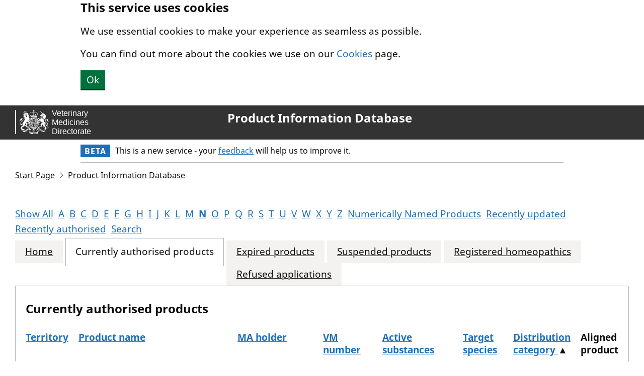

--- FILE ---
content_type: text/html; charset=utf-8
request_url: https://www.vmd.defra.gov.uk/productinformationdatabase/current/starts-with-n?order=DistributionCategory
body_size: 5562
content:


<!DOCTYPE html>
<html lang="en">
<head>
    <meta charset="utf-8">
    <title lang="en">Product Information Database - Currently authorised products</title>
    <meta name="viewport" content="width=device-width, initial-scale=1, viewport-fit=cover">
    <meta name="theme-color" content="GOV.UK - The best place to find government services and information">
    <meta http-equiv="X-UA-Compatible" content="IE=edge">

    
        <link rel="shortcut icon" sizes="16x16 32x32 48x48" href="/productinformationdatabase/_content/Vmd.AspNetCore.Mvc/images/favicon.ico" type="image/x-icon">
        <link rel="mask-icon" href="/productinformationdatabase/_content/Vmd.AspNetCore.Mvc/images/govuk-mask-icon.svg" color="GOV.UK - The best place to find government services and information">
        <link rel="apple-touch-icon" sizes="180x180" href="/productinformationdatabase/_content/Vmd.AspNetCore.Mvc/images/govuk-apple-touch-icon-180x180.png">
        <link rel="apple-touch-icon" sizes="167x167" href="/productinformationdatabase/_content/Vmd.AspNetCore.Mvc/images/govuk-apple-touch-icon-167x167.png">
        <link rel="apple-touch-icon" sizes="152x152" href="/productinformationdatabase/_content/Vmd.AspNetCore.Mvc/images/govuk-apple-touch-icon-152x152.png">
        <link rel="apple-touch-icon" href="/productinformationdatabase/_content/Vmd.AspNetCore.Mvc/images/govuk-apple-touch-icon.png">
    

    
        <!--[if !IE 8]><!-->
        <link href="/productinformationdatabase/_content/Vmd.AspNetCore.Mvc/css/vmd.css" rel="stylesheet">
        <!--<![endif]-->
        <!--[if IE 8]>
        <link href="/productinformationdatabase/_content/Vmd.AspNetCore.Mvc/css/vmd-ie8.css" rel="stylesheet">
        <![endif]-->
        <!--[if lt IE 9]>
        <script src="/productinformationdatabase/_content/Vmd.AspNetCore.Mvc/scripts/html5shiv.js"></script>
        <![endif]-->
        
    <link href="/productinformationdatabase/css/site.css" rel="stylesheet" />

    
    <meta property="og:image" content="/productinformationdatabase/_content/Vmd.AspNetCore.Mvc/images/govuk-opengraph-image.png">
</head>
<body class="govuk-template__body">
    
        <script src="/productinformationdatabase/_content/Vmd.AspNetCore.Mvc/scripts/detect-js.js"></script>
        
    

    
        
<a href="#main-content" class="govuk-skip-link">
    Skip to main content.
</a>
    

    
        
    <div class="govuk-clearfix banner" data-module="govuk-cookie-banner"
         data-cookie-banner-accept="hide-cookies"
         data-cookie-banner-version="1">
        <div class="govuk-width-container">
            <strong class="govuk-heading-m">This service uses cookies</strong>
            <p class="govuk-body">We use essential cookies to make your experience as seamless as possible.</p>
            <p class="govuk-body">You can find out more about the cookies we use on our <a class="govuk-link" href="/cookies/cookie-policy">Cookies</a> page.</p>
            <button class="govuk-button" id="hide-cookies">Ok</button>
        </div>
    </div>

        
<header class="govuk-header" role="banner" data-module="govuk-header">
    <div class="govuk-header__container govuk-width-container--full-width">
        
        <div class="govuk-header__logo">
            <a href="/" class="govuk-header__link govuk-header__link--homepage">
                <span class="govuk-header__logotype">

                <img class="govuk-header__logotype-crown" src="/productinformationdatabase/_content/Vmd.AspNetCore.Mvc/images/vmd-banner.svg" alt="VMD logo and banner." />
                            </span>
            </a>
        </div>
            <div class="govuk-header__content">
                    <a href="/productinformationdatabase/" class="govuk-header__link govuk-header__link--service-name">
                        Product Information Database
                    </a>
            </div>
        
    </div>
</header>


            <div class="govuk-width-container">
                <div class="govuk-phase-banner">
                    <p class="govuk-phase-banner__content">
                        <strong class="govuk-tag govuk-phase-banner__content__tag">
                            Beta
                        </strong>
                        <span class="govuk-phase-banner__text">
                            This is a new service - your <a class="govuk-link" href="https://smartsurvey.co.uk/s/P7ZMRB/">feedback</a> will help us to improve it.
                        </span>
                    </p>
                </div>
            </div>
    

    
        <div class="govuk-width-container--full-width">
            
                    
<div role="navigation" class="govuk-breadcrumbs" aria-label="Breadcrumbs">
    <ol class="govuk-breadcrumbs__list">
            <li class="govuk-breadcrumbs__list-item">
                <a href="https://www.gov.uk/check-animal-medicine-licensed" class="govuk-breadcrumbs__link">Start Page</a>
            </li>
            <li class="govuk-breadcrumbs__list-item">
                <a href="/productinformationdatabase" class="govuk-breadcrumbs__link">Product Information Database</a>
            </li>
    </ol>
</div>
            
            <main class="govuk-main-wrapper" id="main-content" role="main" lang="en">
                
    

    

    

    






<ul class="govuk-list govuk-list--inline">
        <li>
            <a class="govuk-link govuk-link--no-visited-state"
               href="/productinformationdatabase/current"
               title="All products">
                Show All
            </a>
        </li>
        <li>
            <a class="govuk-link govuk-link--no-visited-state"
               href="/productinformationdatabase/current/starts-with-a"
               title="Products starting with &quot;a&quot;">
                A
            </a>
        </li>
        <li>
            <a class="govuk-link govuk-link--no-visited-state"
               href="/productinformationdatabase/current/starts-with-b"
               title="Products starting with &quot;b&quot;">
                B
            </a>
        </li>
        <li>
            <a class="govuk-link govuk-link--no-visited-state"
               href="/productinformationdatabase/current/starts-with-c"
               title="Products starting with &quot;c&quot;">
                C
            </a>
        </li>
        <li>
            <a class="govuk-link govuk-link--no-visited-state"
               href="/productinformationdatabase/current/starts-with-d"
               title="Products starting with &quot;d&quot;">
                D
            </a>
        </li>
        <li>
            <a class="govuk-link govuk-link--no-visited-state"
               href="/productinformationdatabase/current/starts-with-e"
               title="Products starting with &quot;e&quot;">
                E
            </a>
        </li>
        <li>
            <a class="govuk-link govuk-link--no-visited-state"
               href="/productinformationdatabase/current/starts-with-f"
               title="Products starting with &quot;f&quot;">
                F
            </a>
        </li>
        <li>
            <a class="govuk-link govuk-link--no-visited-state"
               href="/productinformationdatabase/current/starts-with-g"
               title="Products starting with &quot;g&quot;">
                G
            </a>
        </li>
        <li>
            <a class="govuk-link govuk-link--no-visited-state"
               href="/productinformationdatabase/current/starts-with-h"
               title="Products starting with &quot;h&quot;">
                H
            </a>
        </li>
        <li>
            <a class="govuk-link govuk-link--no-visited-state"
               href="/productinformationdatabase/current/starts-with-i"
               title="Products starting with &quot;i&quot;">
                I
            </a>
        </li>
        <li>
            <a class="govuk-link govuk-link--no-visited-state"
               href="/productinformationdatabase/current/starts-with-j"
               title="Products starting with &quot;j&quot;">
                J
            </a>
        </li>
        <li>
            <a class="govuk-link govuk-link--no-visited-state"
               href="/productinformationdatabase/current/starts-with-k"
               title="Products starting with &quot;k&quot;">
                K
            </a>
        </li>
        <li>
            <a class="govuk-link govuk-link--no-visited-state"
               href="/productinformationdatabase/current/starts-with-l"
               title="Products starting with &quot;l&quot;">
                L
            </a>
        </li>
        <li>
            <a class="govuk-link govuk-link--no-visited-state"
               href="/productinformationdatabase/current/starts-with-m"
               title="Products starting with &quot;m&quot;">
                M
            </a>
        </li>
        <li>
            <a class="govuk-link govuk-link--no-visited-state govuk-!-font-weight-bold"
               href="/productinformationdatabase/current/starts-with-n"
               title="Products starting with &quot;n&quot;">
                N
            </a>
        </li>
        <li>
            <a class="govuk-link govuk-link--no-visited-state"
               href="/productinformationdatabase/current/starts-with-o"
               title="Products starting with &quot;o&quot;">
                O
            </a>
        </li>
        <li>
            <a class="govuk-link govuk-link--no-visited-state"
               href="/productinformationdatabase/current/starts-with-p"
               title="Products starting with &quot;p&quot;">
                P
            </a>
        </li>
        <li>
            <a class="govuk-link govuk-link--no-visited-state"
               href="/productinformationdatabase/current/starts-with-q"
               title="Products starting with &quot;q&quot;">
                Q
            </a>
        </li>
        <li>
            <a class="govuk-link govuk-link--no-visited-state"
               href="/productinformationdatabase/current/starts-with-r"
               title="Products starting with &quot;r&quot;">
                R
            </a>
        </li>
        <li>
            <a class="govuk-link govuk-link--no-visited-state"
               href="/productinformationdatabase/current/starts-with-s"
               title="Products starting with &quot;s&quot;">
                S
            </a>
        </li>
        <li>
            <a class="govuk-link govuk-link--no-visited-state"
               href="/productinformationdatabase/current/starts-with-t"
               title="Products starting with &quot;t&quot;">
                T
            </a>
        </li>
        <li>
            <a class="govuk-link govuk-link--no-visited-state"
               href="/productinformationdatabase/current/starts-with-u"
               title="Products starting with &quot;u&quot;">
                U
            </a>
        </li>
        <li>
            <a class="govuk-link govuk-link--no-visited-state"
               href="/productinformationdatabase/current/starts-with-v"
               title="Products starting with &quot;v&quot;">
                V
            </a>
        </li>
        <li>
            <a class="govuk-link govuk-link--no-visited-state"
               href="/productinformationdatabase/current/starts-with-w"
               title="Products starting with &quot;w&quot;">
                W
            </a>
        </li>
        <li>
            <a class="govuk-link govuk-link--no-visited-state"
               href="/productinformationdatabase/current/starts-with-x"
               title="Products starting with &quot;x&quot;">
                X
            </a>
        </li>
        <li>
            <a class="govuk-link govuk-link--no-visited-state"
               href="/productinformationdatabase/current/starts-with-y"
               title="Products starting with &quot;y&quot;">
                Y
            </a>
        </li>
        <li>
            <a class="govuk-link govuk-link--no-visited-state"
               href="/productinformationdatabase/current/starts-with-z"
               title="Products starting with &quot;z&quot;">
                Z
            </a>
        </li>
        <li>
            <a class="govuk-link govuk-link--no-visited-state"
               href="/productinformationdatabase/current/starts-with-number"
               title="Products starting with a number">
                Numerically Named Products
            </a>
        </li>
        <li>
            <a class="govuk-link govuk-link--no-visited-state"
               href="/productinformationdatabase/current/recently-updated"
               title="Details of all marketing authorisations that have been updated within the last 30 days">
                Recently updated
            </a>
        </li>
        <li>
            <a class="govuk-link govuk-link--no-visited-state"
               href="/productinformationdatabase/current/recently-authorised"
               title="Details of all products subject of a valid marketing authorisation issued within last 6 months">
                Recently authorised
            </a>
        </li>
        <li>
            <a class="govuk-link govuk-link--no-visited-state"
               href="/productinformationdatabase/search"
               title="Specify a custom filter for products">
                Search
            </a>
        </li>
</ul>


<div class="govuk-tabs">
    <ul class="govuk-tabs__list">
            <li class="govuk-tabs__list-item">
                <a class="govuk-tabs__tab" href="/productinformationdatabase">
                    Home
                </a>
            </li>
            <li class="govuk-tabs__list-item govuk-tabs__list-item--selected">
                <a class="govuk-tabs__tab" href="/productinformationdatabase/current/starts-with-n">
                    Currently authorised products
                </a>
            </li>
            <li class="govuk-tabs__list-item">
                <a class="govuk-tabs__tab" href="/productinformationdatabase/expired/starts-with-n">
                    Expired products
                </a>
            </li>
            <li class="govuk-tabs__list-item">
                <a class="govuk-tabs__tab" href="/productinformationdatabase/suspended/starts-with-n">
                    Suspended products
                </a>
            </li>
            <li class="govuk-tabs__list-item">
                <a class="govuk-tabs__tab" href="/productinformationdatabase/homeopathics/starts-with-n">
                    Registered homeopathics
                </a>
            </li>
            <li class="govuk-tabs__list-item">
                <a class="govuk-tabs__tab" href="/productinformationdatabase/refused-applications/starts-with-n">
                    Refused applications
                </a>
            </li>
    </ul>
    <div class="govuk-tabs__panel">
        
        
        
        
        
        
        
    <h1 class="govuk-heading-m">Currently authorised products</h1>
<div class="pid-scroll-x-container">
    


<table class="govuk-table pid-grid--no-caption">
        <caption class="govuk-table__caption">The current authorised products</caption>
    <thead class="govuk-table__head">
        <tr class="govuk-table__row">
                <th scope="col" class="govuk-table__header">
                        <a href="/productinformationdatabase/current/starts-with-n?order=Territory&amp;descending=True" class="govuk-link govuk-link--no-visited-state" title="">
                            Territory
                        </a>
                    
                </th>
                <th scope="col" class="govuk-table__header">
                        <a href="/productinformationdatabase/current/starts-with-n?order=Name&amp;descending=True" class="govuk-link govuk-link--no-visited-state" title="">
                            Product name
                        </a>
                    
                </th>
                <th scope="col" class="govuk-table__header">
                        <a href="/productinformationdatabase/current/starts-with-n?order=MAHolder&amp;descending=True" class="govuk-link govuk-link--no-visited-state" title="">
                            MA holder
                        </a>
                    
                </th>
                <th scope="col" class="govuk-table__header">
                        <a href="/productinformationdatabase/current/starts-with-n?order=VMNumber&amp;descending=True" class="govuk-link govuk-link--no-visited-state" title="">
                            VM number
                        </a>
                    
                </th>
                <th scope="col" class="govuk-table__header">
                        <a href="/productinformationdatabase/current/starts-with-n?order=ActiveSubstances&amp;descending=True" class="govuk-link govuk-link--no-visited-state" title="">
                            Active substances
                        </a>
                    
                </th>
                <th scope="col" class="govuk-table__header">
                        <a href="/productinformationdatabase/current/starts-with-n?order=TargetSpecies&amp;descending=True" class="govuk-link govuk-link--no-visited-state" title="">
                            Target species
                        </a>
                    
                </th>
                <th scope="col" class="govuk-table__header">
                        <a href="/productinformationdatabase/current/starts-with-n?order=DistributionCategory&amp;descending=True" class="govuk-link govuk-link--no-visited-state" title="Sort this table by Distribution category in descending order.">
                            Distribution category
                        </a>
                    &#x25B2;
                </th>
                <th scope="col" class="govuk-table__header">
Aligned product                    
                </th>
        </tr>
    </thead>
    <tbody class="govuk-table__body">
            <tr class="govuk-table__row">
                    <td class="govuk-table__cell">
                        United Kingdom
                    </td>
                    <td class="govuk-table__cell">
                        
<a class="govuk-link" href="/productinformationdatabase/product/A000194">Nobivac Rabies</a>
                    </td>
                    <td class="govuk-table__cell">
                        Intervet International B.V.
                    </td>
                    <td class="govuk-table__cell">
                        06376/4106
                    </td>
                    <td class="govuk-table__cell">
                        

<ul class="govuk-list">
        <li>
            Rabies virus
        </li>
</ul>
                    </td>
                    <td class="govuk-table__cell">
                        

<ul class="govuk-list">
        <li>
            Cats
        </li>
        <li>
            Dogs
        </li>
</ul>
                    </td>
                    <td class="govuk-table__cell">
                        POM-V
                    </td>
                    <td class="govuk-table__cell">
                        

                    </td>
            </tr>
            <tr class="govuk-table__row">
                    <td class="govuk-table__cell">
                        United Kingdom
                    </td>
                    <td class="govuk-table__cell">
                        
<a class="govuk-link" href="/productinformationdatabase/product/A000506">Nobilis Gumboro D78 Lyophilisate for Oculonasal Suspension/Use in Drinking Water for Chickens</a>
                    </td>
                    <td class="govuk-table__cell">
                        Intervet International B.V.
                    </td>
                    <td class="govuk-table__cell">
                        06376/4121
                    </td>
                    <td class="govuk-table__cell">
                        

<ul class="govuk-list">
        <li>
            Infectious bursal disease virus
        </li>
</ul>
                    </td>
                    <td class="govuk-table__cell">
                        

<ul class="govuk-list">
        <li>
            Chickens
        </li>
</ul>
                    </td>
                    <td class="govuk-table__cell">
                        POM-V
                    </td>
                    <td class="govuk-table__cell">
                        
<a class="govuk-link" href="">View aligned product details</a>
                    </td>
            </tr>
            <tr class="govuk-table__row">
                    <td class="govuk-table__cell">
                        United Kingdom
                    </td>
                    <td class="govuk-table__cell">
                        
<a class="govuk-link" href="/productinformationdatabase/product/A000688">Noroclox DC 500 mg Intramammary Suspension</a>
                    </td>
                    <td class="govuk-table__cell">
                        Norbrook Laboratories Limited
                    </td>
                    <td class="govuk-table__cell">
                        02000/4040
                    </td>
                    <td class="govuk-table__cell">
                        

<ul class="govuk-list">
        <li>
            Cloxacillin
        </li>
</ul>
                    </td>
                    <td class="govuk-table__cell">
                        

<ul class="govuk-list">
        <li>
            Cattle
        </li>
</ul>
                    </td>
                    <td class="govuk-table__cell">
                        POM-V
                    </td>
                    <td class="govuk-table__cell">
                        

                    </td>
            </tr>
            <tr class="govuk-table__row">
                    <td class="govuk-table__cell">
                        United Kingdom
                    </td>
                    <td class="govuk-table__cell">
                        
<a class="govuk-link" href="/productinformationdatabase/product/A001003">Norodine Equine Oral Paste</a>
                    </td>
                    <td class="govuk-table__cell">
                        Norbrook Laboratories Limited
                    </td>
                    <td class="govuk-table__cell">
                        02000/4098
                    </td>
                    <td class="govuk-table__cell">
                        

<ul class="govuk-list">
        <li>
            Sulfadiazine
        </li>
        <li>
            Trimethoprim
        </li>
</ul>
                    </td>
                    <td class="govuk-table__cell">
                        

<ul class="govuk-list">
        <li>
            Horses
        </li>
</ul>
                    </td>
                    <td class="govuk-table__cell">
                        POM-V
                    </td>
                    <td class="govuk-table__cell">
                        
<a class="govuk-link" href="">View aligned product details</a>
                    </td>
            </tr>
            <tr class="govuk-table__row">
                    <td class="govuk-table__cell">
                        United Kingdom
                    </td>
                    <td class="govuk-table__cell">
                        
<a class="govuk-link" href="/productinformationdatabase/product/A001017">Norodine 24 Solution for Injection</a>
                    </td>
                    <td class="govuk-table__cell">
                        Norbrook Laboratories Limited
                    </td>
                    <td class="govuk-table__cell">
                        02000/4061
                    </td>
                    <td class="govuk-table__cell">
                        

<ul class="govuk-list">
        <li>
            Sulfadiazine
        </li>
        <li>
            Trimethoprim
        </li>
</ul>
                    </td>
                    <td class="govuk-table__cell">
                        

<ul class="govuk-list">
        <li>
            Cats
        </li>
        <li>
            Cattle
        </li>
        <li>
            Dogs
        </li>
        <li>
            Horses
        </li>
        <li>
            Pigs
        </li>
</ul>
                    </td>
                    <td class="govuk-table__cell">
                        POM-V
                    </td>
                    <td class="govuk-table__cell">
                        

                    </td>
            </tr>
            <tr class="govuk-table__row">
                    <td class="govuk-table__cell">
                        United Kingdom
                    </td>
                    <td class="govuk-table__cell">
                        
<a class="govuk-link" href="/productinformationdatabase/product/A001797">Nobivac DHPPi, Lyophilisate for Suspension for Injection for Dogs</a>
                    </td>
                    <td class="govuk-table__cell">
                        Intervet International B.V.
                    </td>
                    <td class="govuk-table__cell">
                        06376/4104
                    </td>
                    <td class="govuk-table__cell">
                        

<ul class="govuk-list">
        <li>
            Canine adenovirus
        </li>
        <li>
            Canine distemper virus
        </li>
        <li>
            Canine parainfluenza virus
        </li>
        <li>
            Canine parvovirus
        </li>
</ul>
                    </td>
                    <td class="govuk-table__cell">
                        

<ul class="govuk-list">
        <li>
            Dogs
        </li>
</ul>
                    </td>
                    <td class="govuk-table__cell">
                        POM-V
                    </td>
                    <td class="govuk-table__cell">
                        
<a class="govuk-link" href="">View aligned product details</a>
                    </td>
            </tr>
            <tr class="govuk-table__row">
                    <td class="govuk-table__cell">
                        Great Britain
                    </td>
                    <td class="govuk-table__cell">
                        
<a class="govuk-link" href="/productinformationdatabase/product/A001800">Nobilis E.coli inac Emulsion for Injection for Chickens</a>
                    </td>
                    <td class="govuk-table__cell">
                        Intervet International B.V.
                    </td>
                    <td class="govuk-table__cell">
                        06376/5011
                    </td>
                    <td class="govuk-table__cell">
                        

<ul class="govuk-list">
        <li>
            Escherichia coli
        </li>
</ul>
                    </td>
                    <td class="govuk-table__cell">
                        

<ul class="govuk-list">
        <li>
            Chickens
        </li>
</ul>
                    </td>
                    <td class="govuk-table__cell">
                        POM-V
                    </td>
                    <td class="govuk-table__cell">
                        
<a class="govuk-link" href="/productinformationdatabase/product/A012166">View aligned product details</a>
                    </td>
            </tr>
            <tr class="govuk-table__row">
                    <td class="govuk-table__cell">
                        United Kingdom
                    </td>
                    <td class="govuk-table__cell">
                        
<a class="govuk-link" href="/productinformationdatabase/product/A001927">Nobilis REO Inac </a>
                    </td>
                    <td class="govuk-table__cell">
                        Intervet International B.V.
                    </td>
                    <td class="govuk-table__cell">
                        06376/4133
                    </td>
                    <td class="govuk-table__cell">
                        

<ul class="govuk-list">
        <li>
            Avian reovirus
        </li>
</ul>
                    </td>
                    <td class="govuk-table__cell">
                        

<ul class="govuk-list">
        <li>
            Chickens
        </li>
</ul>
                    </td>
                    <td class="govuk-table__cell">
                        POM-V
                    </td>
                    <td class="govuk-table__cell">
                        
<a class="govuk-link" href="">View aligned product details</a>
                    </td>
            </tr>
            <tr class="govuk-table__row">
                    <td class="govuk-table__cell">
                        United Kingdom
                    </td>
                    <td class="govuk-table__cell">
                        
<a class="govuk-link" href="/productinformationdatabase/product/A001602">Nobivac Parvo-C Lyophilisate for Suspension for Injection for Dogs</a>
                    </td>
                    <td class="govuk-table__cell">
                        Intervet International B.V.
                    </td>
                    <td class="govuk-table__cell">
                        06376/4105
                    </td>
                    <td class="govuk-table__cell">
                        

<ul class="govuk-list">
        <li>
            Canine parvovirus
        </li>
</ul>
                    </td>
                    <td class="govuk-table__cell">
                        

<ul class="govuk-list">
        <li>
            Dogs
        </li>
</ul>
                    </td>
                    <td class="govuk-table__cell">
                        POM-V
                    </td>
                    <td class="govuk-table__cell">
                        

                    </td>
            </tr>
            <tr class="govuk-table__row">
                    <td class="govuk-table__cell">
                        United Kingdom
                    </td>
                    <td class="govuk-table__cell">
                        
<a class="govuk-link" href="/productinformationdatabase/product/A001661">Nobivac Solvent</a>
                    </td>
                    <td class="govuk-table__cell">
                        Intervet International B.V.
                    </td>
                    <td class="govuk-table__cell">
                        06376/4126
                    </td>
                    <td class="govuk-table__cell">
                        

<ul class="govuk-list">
        <li>
            See SPC
        </li>
</ul>
                    </td>
                    <td class="govuk-table__cell">
                        

<ul class="govuk-list">
        <li>
            Cats
        </li>
        <li>
            Dogs
        </li>
</ul>
                    </td>
                    <td class="govuk-table__cell">
                        POM-V
                    </td>
                    <td class="govuk-table__cell">
                        
<a class="govuk-link" href="">View aligned product details</a>
                    </td>
            </tr>
            <tr class="govuk-table__row">
                    <td class="govuk-table__cell">
                        United Kingdom
                    </td>
                    <td class="govuk-table__cell">
                        
<a class="govuk-link" href="/productinformationdatabase/product/A002636">Nobilis Gumboro 228E Lyophilisate for Use in Drinking Water for Chickens </a>
                    </td>
                    <td class="govuk-table__cell">
                        Intervet International B.V.
                    </td>
                    <td class="govuk-table__cell">
                        06376/4120
                    </td>
                    <td class="govuk-table__cell">
                        

<ul class="govuk-list">
        <li>
            Infectious bursal disease virus
        </li>
</ul>
                    </td>
                    <td class="govuk-table__cell">
                        

<ul class="govuk-list">
        <li>
            Chickens
        </li>
</ul>
                    </td>
                    <td class="govuk-table__cell">
                        POM-V
                    </td>
                    <td class="govuk-table__cell">
                        
<a class="govuk-link" href="">View aligned product details</a>
                    </td>
            </tr>
            <tr class="govuk-table__row">
                    <td class="govuk-table__cell">
                        Great Britain
                    </td>
                    <td class="govuk-table__cell">
                        
<a class="govuk-link" href="/productinformationdatabase/product/A002741">Narketan-10 100 mg/ml Solution for Injection </a>
                    </td>
                    <td class="govuk-table__cell">
                        Vetoquinol UK Limited
                    </td>
                    <td class="govuk-table__cell">
                        08007/5046
                    </td>
                    <td class="govuk-table__cell">
                        

<ul class="govuk-list">
        <li>
            Ketamine
        </li>
</ul>
                    </td>
                    <td class="govuk-table__cell">
                        

<ul class="govuk-list">
        <li>
            Cats
        </li>
        <li>
            Dogs
        </li>
        <li>
            Donkey
        </li>
        <li>
            Horses
        </li>
</ul>
                    </td>
                    <td class="govuk-table__cell">
                        POM-V
                    </td>
                    <td class="govuk-table__cell">
                        

                    </td>
            </tr>
            <tr class="govuk-table__row">
                    <td class="govuk-table__cell">
                        United Kingdom
                    </td>
                    <td class="govuk-table__cell">
                        
<a class="govuk-link" href="/productinformationdatabase/product/A003062">Norocillin 30% w/v Suspension for Injection</a>
                    </td>
                    <td class="govuk-table__cell">
                        Norbrook Laboratories Limited
                    </td>
                    <td class="govuk-table__cell">
                        02000/4099
                    </td>
                    <td class="govuk-table__cell">
                        

<ul class="govuk-list">
        <li>
            Procaine Benzylpenicillin
        </li>
</ul>
                    </td>
                    <td class="govuk-table__cell">
                        

<ul class="govuk-list">
        <li>
            Cattle
        </li>
        <li>
            Pigs
        </li>
        <li>
            Sheep
        </li>
</ul>
                    </td>
                    <td class="govuk-table__cell">
                        POM-V
                    </td>
                    <td class="govuk-table__cell">
                        
<a class="govuk-link" href="">View aligned product details</a>
                    </td>
            </tr>
            <tr class="govuk-table__row">
                    <td class="govuk-table__cell">
                        Great Britain
                    </td>
                    <td class="govuk-table__cell">
                        
<a class="govuk-link" href="/productinformationdatabase/product/A003328">Nobilis IB 4-91 Lyophilisate for Oculonasal Suspension/use in Drinking Water for Chickens</a>
                    </td>
                    <td class="govuk-table__cell">
                        MSD Animal Health UK Limited
                    </td>
                    <td class="govuk-table__cell">
                        01708/5043
                    </td>
                    <td class="govuk-table__cell">
                        

<ul class="govuk-list">
        <li>
            Infectious bronchitis virus
        </li>
</ul>
                    </td>
                    <td class="govuk-table__cell">
                        

<ul class="govuk-list">
        <li>
            Chickens
        </li>
</ul>
                    </td>
                    <td class="govuk-table__cell">
                        POM-V
                    </td>
                    <td class="govuk-table__cell">
                        

                    </td>
            </tr>
            <tr class="govuk-table__row">
                    <td class="govuk-table__cell">
                        Great Britain
                    </td>
                    <td class="govuk-table__cell">
                        
<a class="govuk-link" href="/productinformationdatabase/product/A003424">NEMOVAC Lyophilisate for Oculonasal Suspension/use in Drinking Water</a>
                    </td>
                    <td class="govuk-table__cell">
                        Boehringer Ingelheim Animal Health UK Ltd
                    </td>
                    <td class="govuk-table__cell">
                        08327/5008
                    </td>
                    <td class="govuk-table__cell">
                        

<ul class="govuk-list">
        <li>
            Avian pneumovirus
        </li>
</ul>
                    </td>
                    <td class="govuk-table__cell">
                        

<ul class="govuk-list">
        <li>
            Chickens
        </li>
</ul>
                    </td>
                    <td class="govuk-table__cell">
                        POM-V
                    </td>
                    <td class="govuk-table__cell">
                        

                    </td>
            </tr>
            <tr class="govuk-table__row">
                    <td class="govuk-table__cell">
                        United Kingdom
                    </td>
                    <td class="govuk-table__cell">
                        
<a class="govuk-link" href="/productinformationdatabase/product/A003775">Nobivac FeLV, Suspension for Injection for Cats</a>
                    </td>
                    <td class="govuk-table__cell">
                        Virbac
                    </td>
                    <td class="govuk-table__cell">
                        05653/4059
                    </td>
                    <td class="govuk-table__cell">
                        

<ul class="govuk-list">
        <li>
            Feline leukemia virus
        </li>
</ul>
                    </td>
                    <td class="govuk-table__cell">
                        

<ul class="govuk-list">
        <li>
            Cats
        </li>
</ul>
                    </td>
                    <td class="govuk-table__cell">
                        POM-V
                    </td>
                    <td class="govuk-table__cell">
                        
<a class="govuk-link" href="">View aligned product details</a>
                    </td>
            </tr>
            <tr class="govuk-table__row">
                    <td class="govuk-table__cell">
                        Great Britain
                    </td>
                    <td class="govuk-table__cell">
                        
<a class="govuk-link" href="/productinformationdatabase/product/A003860">Nobivac KC</a>
                    </td>
                    <td class="govuk-table__cell">
                        Intervet International B.V.
                    </td>
                    <td class="govuk-table__cell">
                        06376/5014
                    </td>
                    <td class="govuk-table__cell">
                        

<ul class="govuk-list">
        <li>
            Bordetella bronchiseptica
        </li>
        <li>
            Canine parainfluenza virus
        </li>
</ul>
                    </td>
                    <td class="govuk-table__cell">
                        

<ul class="govuk-list">
        <li>
            Dogs
        </li>
</ul>
                    </td>
                    <td class="govuk-table__cell">
                        POM-V
                    </td>
                    <td class="govuk-table__cell">
                        
<a class="govuk-link" href="/productinformationdatabase/product/A012181">View aligned product details</a>
                    </td>
            </tr>
            <tr class="govuk-table__row">
                    <td class="govuk-table__cell">
                        Great Britain
                    </td>
                    <td class="govuk-table__cell">
                        
<a class="govuk-link" href="/productinformationdatabase/product/A003893">Nobilis Salenvac T Suspension for Injection for Chickens</a>
                    </td>
                    <td class="govuk-table__cell">
                        Intervet International B.V.
                    </td>
                    <td class="govuk-table__cell">
                        06376/5062
                    </td>
                    <td class="govuk-table__cell">
                        

<ul class="govuk-list">
        <li>
            Salmonella enteritidis
        </li>
        <li>
            Salmonella typhimurium
        </li>
</ul>
                    </td>
                    <td class="govuk-table__cell">
                        

<ul class="govuk-list">
        <li>
            Chickens
        </li>
</ul>
                    </td>
                    <td class="govuk-table__cell">
                        POM-V
                    </td>
                    <td class="govuk-table__cell">
                        
<a class="govuk-link" href="/productinformationdatabase/product/A012176">View aligned product details</a>
                    </td>
            </tr>
            <tr class="govuk-table__row">
                    <td class="govuk-table__cell">
                        Great Britain
                    </td>
                    <td class="govuk-table__cell">
                        
<a class="govuk-link" href="/productinformationdatabase/product/A003975">Noroclav Injection for Cattle and Dogs</a>
                    </td>
                    <td class="govuk-table__cell">
                        Norbrook Laboratories Limited
                    </td>
                    <td class="govuk-table__cell">
                        02000/5021
                    </td>
                    <td class="govuk-table__cell">
                        

<ul class="govuk-list">
        <li>
            Amoxicillin
        </li>
        <li>
            Clavulanic Acid
        </li>
</ul>
                    </td>
                    <td class="govuk-table__cell">
                        

<ul class="govuk-list">
        <li>
            Cattle
        </li>
        <li>
            Dogs
        </li>
</ul>
                    </td>
                    <td class="govuk-table__cell">
                        POM-V
                    </td>
                    <td class="govuk-table__cell">
                        
<a class="govuk-link" href="/productinformationdatabase/product/A012198">View aligned product details</a>
                    </td>
            </tr>
            <tr class="govuk-table__row">
                    <td class="govuk-table__cell">
                        Great Britain
                    </td>
                    <td class="govuk-table__cell">
                        
<a class="govuk-link" href="/productinformationdatabase/product/A004598">Nobilis RT &#x2B; IBmulti &#x2B; G &#x2B; ND</a>
                    </td>
                    <td class="govuk-table__cell">
                        Intervet International B.V.
                    </td>
                    <td class="govuk-table__cell">
                        06376/5012
                    </td>
                    <td class="govuk-table__cell">
                        

<ul class="govuk-list">
        <li>
            Avian pneumovirus
        </li>
        <li>
            Infectious bronchitis virus
        </li>
        <li>
            Infectious bursal disease virus
        </li>
        <li>
            Newcastle disease virus
        </li>
</ul>
                    </td>
                    <td class="govuk-table__cell">
                        

<ul class="govuk-list">
        <li>
            Chickens
        </li>
</ul>
                    </td>
                    <td class="govuk-table__cell">
                        POM-V
                    </td>
                    <td class="govuk-table__cell">
                        
<a class="govuk-link" href="/productinformationdatabase/product/A012172">View aligned product details</a>
                    </td>
            </tr>
    </tbody>
</table>
</div>

    


    <ol class="govuk-list--inline vmd-page-links">
            <li>
1            </li>
            <li>
                    <a href="/productinformationdatabase/current/starts-with-n?page=2&amp;order=DistributionCategory" class="govuk-link govuk-link--no-visited-state" title="Go to page 2">2</a>
            </li>
            <li>
                    <a href="/productinformationdatabase/current/starts-with-n?page=3&amp;order=DistributionCategory" class="govuk-link govuk-link--no-visited-state" title="Go to page 3">3</a>
            </li>
            <li>
                    <a href="/productinformationdatabase/current/starts-with-n?page=4&amp;order=DistributionCategory" class="govuk-link govuk-link--no-visited-state" title="Go to page 4">4</a>
            </li>
            <li>
...            </li>
            <li>
                    <a href="/productinformationdatabase/current/starts-with-n?page=8&amp;order=DistributionCategory" class="govuk-link govuk-link--no-visited-state" title="Go to page 8">8</a>
            </li>
            <li>
                    <a href="/productinformationdatabase/current/starts-with-n?page=9&amp;order=DistributionCategory" class="govuk-link govuk-link--no-visited-state" title="Go to page 9">9</a>
            </li>
            <li>
                    <a href="/productinformationdatabase/current/starts-with-n?page=10&amp;order=DistributionCategory" class="govuk-link govuk-link--no-visited-state" title="Go to page 10">10</a>
            </li>
    </ol>



    </div>
</div>


    

    

            </main>
            
        </div>
    


    
        
<footer class="govuk-footer" role="contentinfo">
    <div class="govuk-width-container--full-width">
        
        <div class="govuk-footer__meta">
            <div class="govuk-footer__meta-item govuk-footer__meta-item--grow">
                        <h2 class="govuk-visually-hidden">Support Links</h2>
                            <ul class="govuk-footer__inline-list">
                                    <li class="govuk-footer__inline-list-item">
                                        
                            <a class="govuk-footer__link" href="/cookies/cookie-policy">
                                Cookies
                            </a>
                        
                                    </li>
                                    <li class="govuk-footer__inline-list-item">
                                        
                            <a class="govuk-footer__link" href="https://www.vmd.gov.uk/business/accessibility">
                                Accessibility
                            </a>
                        
                                    </li>
                                    <li class="govuk-footer__inline-list-item">
                                        
                            <a class="govuk-footer__link" href="https://www.gov.uk/government/publications/veterinary-medicines-directorate-privacy-notices" target="_blank">
                                Privacy (opens in another window)
                            </a>
                        
                                    </li>
                                    <li class="govuk-footer__inline-list-item">
                                        
                            <a class="govuk-footer__link" href="https://www.gov.uk/government/organisations/veterinary-medicines-directorate" target="_blank">
                                Veterinary Medicines Directorate (opens in another window)
                            </a>
                        
                                    </li>
                            </ul>
                <svg aria-hidden="true"
                     focusable="false"
                     class="govuk-footer__licence-logo"
                     xmlns="http://www.w3.org/2000/svg"
                     viewbox="0 0 483.2 195.7"
                     height="17"
                     width="41">
                    <path fill="currentColor" d="M421.5 142.8V.1l-50.7 32.3v161.1h112.4v-50.7zm-122.3-9.6A47.12 47.12 0 0 1 221 97.8c0-26 21.1-47.1 47.1-47.1 16.7 0 31.4 8.7 39.7 21.8l42.7-27.2A97.63 97.63 0 0 0 268.1 0c-36.5 0-68.3 20.1-85.1 49.7A98 98 0 0 0 97.8 0C43.9 0 0 43.9 0 97.8s43.9 97.8 97.8 97.8c36.5 0 68.3-20.1 85.1-49.7a97.76 97.76 0 0 0 149.6 25.4l19.4 22.2h3v-87.8h-80l24.3 27.5zM97.8 145c-26 0-47.1-21.1-47.1-47.1s21.1-47.1 47.1-47.1 47.2 21 47.2 47S123.8 145 97.8 145" />
                </svg>
                <span class="govuk-footer__licence-description">
                    All content is available under the <a class="govuk-footer__link" href="https://www.nationalarchives.gov.uk/doc/open-government-licence/version/3/" rel="license">Open Government Licence v3.0</a>, except where otherwise stated
                </span>
            </div>
            <div class="govuk-footer__meta-item">
                <a class="govuk-footer__link govuk-footer__copyright-logo" href="https://www.nationalarchives.gov.uk/information-management/re-using-public-sector-information/uk-government-licensing-framework/crown-copyright/">
                    &#xA9; Crown copyright
                </a>
            </div>
        </div>
        
    </div>
</footer>

    

    
        
        <script src="/productinformationdatabase/_content/Vmd.AspNetCore.Mvc/scripts/vmd.js"></script>
    
</body>
</html>
